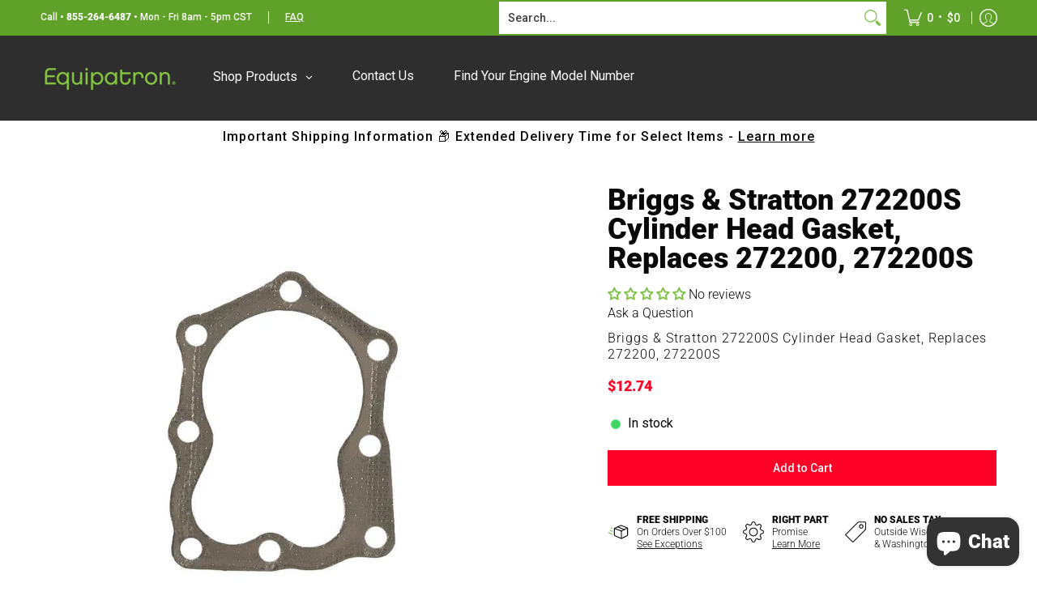

--- FILE ---
content_type: application/javascript; charset=utf-8
request_url: https://easyspecs-cdn.ecomstrats.com/static/embed/embed.js?shop=equipatron.myshopify.com
body_size: 10265
content:
!function(e,t,n,r,o){var c="undefined"!=typeof globalThis?globalThis:"undefined"!=typeof self?self:"undefined"!=typeof window?window:"undefined"!=typeof global?global:{},a="function"==typeof c[r]&&c[r],f=a.cache||{},i="undefined"!=typeof module&&"function"==typeof module.require&&module.require.bind(module);function d(t,n){if(!f[t]){if(!e[t]){var o="function"==typeof c[r]&&c[r];if(!n&&o)return o(t,!0);if(a)return a(t,!0);if(i&&"string"==typeof t)return i(t);var s=Error("Cannot find module '"+t+"'");throw s.code="MODULE_NOT_FOUND",s}b.resolve=function(n){var r=e[t][1][n];return null!=r?r:n},b.cache={};var u=f[t]=new d.Module(t);e[t][0].call(u.exports,b,u,u.exports,c)}return f[t].exports;function b(e){var t=b.resolve(e);return!1===t?{}:d(t)}}d.isParcelRequire=!0,d.Module=function(e){this.id=e,this.bundle=d,this.exports={}},d.modules=e,d.cache=f,d.parent=a,d.register=function(t,n){e[t]=[function(e,t){t.exports=n},{}]},Object.defineProperty(d,"root",{get:function(){return c[r]}}),c[r]=d;for(var s=0;s<t.length;s++)d(t[s]);if(n){var u=d(n);"object"==typeof exports&&"undefined"!=typeof module?module.exports=u:"function"==typeof define&&define.amd&&define(function(){return u})}}({"6GGm6":[function(e,t,n,r){let o=e("2e77be20077acc94"),c=e("a825360933fc6887"),a="easyspecs-prod.global.ssl.fastly.net",f=async function(){if(console.log(`EASY SPECS: loader running - ${c}`),window.easyspecsRunning){console.log("EASY SPECS: already running, skipped");return}window.easyspecsRunning=!0;let{pickerShow:e}=o.getAppData();if(o.isProductPage()&&!e){let e=`https://${a}/static/embed/customer.js`;o.embedJs(e),console.log("EASY SPECS: load customer js")}else if(o.isProductPage()&&e){let e=`https://${a}/static/embed/merchant.js`;o.embedJs(e),console.log("EASY SPECS: load merchant js")}else console.log("EASY SPECS: non-product page, skipped")};o.docReady(f)},{"2e77be20077acc94":"hz8Mz",a825360933fc6887:"gMK4R"}],hz8Mz:[function(e,t,n,r){let o=e("188c60302614beb5"),c=e("ed45e0948efaef82"),a=e("75c7e2e131e65f9b");t.exports={getProductHandle:function(){let e=window.location.href,t=/\/products\/(.+?)(\/|\?|$)/gi.exec(e),n=null;return t&&t[1]&&(n=t[1]),n},getVariantId:function(){let e=new o(window.location.href);return e.query&&e.query.variant?parseInt(e.query.variant):"default"},getShopDomain:function(){return window.Shopify?.shop},isProductPage:function(){let e=window.location.href;return/\/products/gi.test(e)||/\/productos/gi.test(e)},isAdmin:function(){return!!window.Shopify?.AdminBarInjector||!!window.Shopify?.designMode||!!document.getElementById("admin-bar-iframe")||!!document.getElementById("preview-bar-iframe")||!!document.getElementsByClassName("admin-bar")[0]},embedCss:function(e){document.getElementsByTagName("head")[0].insertAdjacentHTML("beforeend",`<link rel="stylesheet" href="${e}" />`)},embedJs:function(e){let t=document.createElement("script");t.src=e,document.body.appendChild(t)},docReady:function(e){"loading"!=document.readyState?e():document.addEventListener?document.addEventListener("DOMContentLoaded",e):document.attachEvent("onreadystatechange",function(){"complete"==document.readyState&&e()})},createHistoryEvents:function(){var e=function(e){let t=history[e];return function(){let n=t.apply(this,arguments),r=new Event(e);return r.arguments=arguments,window.dispatchEvent(r),n}};history.pushState=e("pushState"),history.replaceState=e("replaceState")},getAppData:function(){let e=new URLSearchParams(window.location.search),t=e.get("easyspecs-mode"),n=e.get("easyspecs-selector"),r=e.get("easyspecs-name"),o=e.get("easyspecs-placement"),f=e.get("easyspecs-logger")??"warn",i=(window.easyspecs?.charts??[]).map(e=>e.data),d=window.easyspecs?.account?.data??{},s=window.easyspecs?.productMeta??{},u=window.easyspecs?.variantMeta??{},b=window.easyspecs?.shopdomain??"",p=window.easyspecs?.error??null,l=window.easyspecs?.settings?.data??{};l=a({},c,l);let h=l?.styling?.custom??{},v=l?.location??{},y=d?.features??{},g=this.getVariantId();return{chartStructs:i,pickerShow:"picker"==t,pickerSelector:n,pickerName:r,pickerPlacement:o,logLevel:f,isProductPage:this.isProductPage(),isAdmin:this.isAdmin(),variantId:g,settings:l,productMeta:s,variantMeta:u,account:d,shopdomain:b,styling:h,locations:v,features:y,error:p}}}},{"188c60302614beb5":"kqZJs",ed45e0948efaef82:"lvojm","75c7e2e131e65f9b":"jI2vZ"}],kqZJs:[function(e,t,n,r){function o(e){this.uri=e,this._pos=0,this._parse()}o.prototype._end=function(){return this._pos>=this.uri.length},o.prototype._next=function(){return this.uri[this._pos+=1]},o.prototype._current=function(){return this.uri[this._pos]},o.prototype._skip=function(e){if(e)for(;-1===e.indexOf(this._next())&&!this._end(););else this._pos=this.uri.length},o.prototype._sub=function(e){return this.uri.substring(e,this._pos)},o.prototype.all=function(){return{schema:this.schema,host:this.host,port:this.port,username:this.username,password:this.password,path:this.path,query:this.query,fragment:this.fragment,extension:this.extension}},o.prototype.toURI=function(){var e,t="";return t+=this.schema+"://",t+=this.username&&this.password?this.username+":"+this.password+"@":"",t+=this.host,t+=this.port?":"+this.port:"",t+=this.path?"/"+this.path:"",t+=(e=this._stringifyQuery(this.query))?"?"+e:"",t+=this.fragment?"#"+this.fragment:"",t+=(e=this._stringifyQuery(this.extension))?";"+e:""},o.prototype._parseQuery=function(e){for(var t,n=e.split("&"),r=n.length,o={},c=0;c<r;c++)(t=n[c].split("="))[0]&&(o[t[0]]=t[1]);return o},o.prototype._stringifyQuery=function(e){if(!e)return"";var t=[];return Object.keys(e).forEach(function(n){t.push(n+"="+(e[n]?e[n]:""))}),t.join("&")},o.prototype._parse=function(){var e=0,t=this.uri.indexOf("://");if(-1===t)throw Error('scheme should followed by "://".');if(this._pos=t,this.schema=this._sub(e),this._pos=t+3,e=this._pos,-1!==this.uri.indexOf("@",this._pos)){this._skip("@");var n=this._sub(e).split(":");if(2!==n.length)throw Error("username and password must be paired.");this.username=n[0],this.password=n[1],this._next(),e=this._pos}this._skip("/?#;");var r=this._sub(e).split(":");this.host=r[0],this.port=r[1],e=this._pos,"/"===this._current()&&(this._skip("?#;"),this.path=this._sub(e+1),e=this._pos),"?"===this._current()&&(this._skip("#;"),this.query=this._parseQuery(this._sub(e+1)),e=this._pos),"#"===this._current()&&(this._skip(";"),this.fragment=this._sub(e+1),e=this._pos),";"===this._current()&&(this._skip(),this.extension=this._parseQuery(this._sub(e+1)))},t.exports=o},{}],lvojm:[function(e,t,n,r){t.exports={shopdomain:null,styling:{custom:{chartAlign:"left",chartWidth:100,fontFamily:"inherit",borderColor:"#DADADAFF",borderSides:"horizontal",borderWidth:1,cellPadding:5,columnMode:"multi",columnRatio:24,specNameWidthEm:10,specNameWidthMode:"static",specNameFormat:"standard",tooltipIcon:"info_solid",iconTooltip:"icon-info",metaBoolTrueMode:"icon",metaBoolTrueIcon:"icon-checkmark",metaBoolTrueText:"Included",metaBoolFalseMode:"text",metaBoolFalseIcon:"icon-minus",metaBoolFalseText:"Not Included",metaFileMode:"filename",metaFileText:"Download Now",missingPolicy:"hide",titleFontSize:18,tooltipFormat:"standard",titleTextAlign:"left",titleTextColor:"#000000ff",tooltipTrigger:"hover",titleFontWeight:700,titleTopPadding:40,tooltipPosition:"right",specNameFontSize:14,titleSidePadding:0,tooltipIconColor:"#000000ff",tooltipPlacement:"bottom",tooltipTextColor:"#000000FF",specNameTextAlign:"left",specNameTextColor:"#000000ff",specValueFontSize:14,missingPlaceholder:"—",specNameFontWeight:400,specValueTextAlign:"left",specValueTextColor:"#000000ff",titleTextNormalize:"none",tooltipBorderColor:"#7F7F7FFF",borderVerticalWidth:5,specValueFontWeight:400,titleBackgroundColor:"#ffffff00",borderHorizontalWidth:5,specNameTextNormalize:"none",previewBackgroundColor:"#ffffffff",specValueTextNormalize:"none",tooltipBackgroundColor:"#FFFFFFFF",specNameBackgroundColor:"#F3F3F387",specValueBackgroundColor:"#ffffff00",rowEvenBackgroundColor:"#F4F4F400",rowOddBackgroundColor:"#EAEAEA00"}},location:{custom:{method:"append",selector:""}}}},{}],jI2vZ:[function(e,t,n,r){var o=e("7b601c4be119b25d"),c=e("e87a09d93c0fc32d")(function(e,t,n){o(e,t,n)});t.exports=c},{"7b601c4be119b25d":"3ThS8",e87a09d93c0fc32d:"iMggQ"}],"3ThS8":[function(e,t,n,r){var o=e("49ff021be75c93ea"),c=e("76e9fd6386317324"),a=e("e7dca58bcfe9c669"),f=e("4ea46d88599071ec"),i=e("c52c932be04280cc"),d=e("27adf66142f57b4b"),s=e("564385b2292facea");t.exports=function e(t,n,r,u,b){t!==n&&a(n,function(a,d){if(b||(b=new o),i(a))f(t,n,d,r,e,u,b);else{var p=u?u(s(t,d),a,d+"",t,n,b):void 0;void 0===p&&(p=a),c(t,d,p)}},d)}},{"49ff021be75c93ea":"2lAc2","76e9fd6386317324":"9eEEm",e7dca58bcfe9c669:"auvSp","4ea46d88599071ec":"9D59y",c52c932be04280cc:"6n29A","27adf66142f57b4b":"dWHiA","564385b2292facea":"eTq1u"}],"2lAc2":[function(e,t,n,r){var o=e("cfb30a39eead9e7e"),c=e("ceda2a63c77c915"),a=e("91ee1b348d9d7172"),f=e("3fe28318f65b9332"),i=e("724ca4def8b84e06"),d=e("e9ceacb40d9582bd");function s(e){var t=this.__data__=new o(e);this.size=t.size}s.prototype.clear=c,s.prototype.delete=a,s.prototype.get=f,s.prototype.has=i,s.prototype.set=d,t.exports=s},{cfb30a39eead9e7e:"amVSn",ceda2a63c77c915:"2l9oG","91ee1b348d9d7172":"eDUj9","3fe28318f65b9332":"6qINr","724ca4def8b84e06":"jiG4d",e9ceacb40d9582bd:"hd79e"}],amVSn:[function(e,t,n,r){var o=e("4b1a0d54aed80a7b"),c=e("b700cb849df2c166"),a=e("d76dd90eead6cced"),f=e("3d210628ba60ec8"),i=e("76026bf2d4cfff93");function d(e){var t=-1,n=null==e?0:e.length;for(this.clear();++t<n;){var r=e[t];this.set(r[0],r[1])}}d.prototype.clear=o,d.prototype.delete=c,d.prototype.get=a,d.prototype.has=f,d.prototype.set=i,t.exports=d},{"4b1a0d54aed80a7b":"hjwPE",b700cb849df2c166:"jk8AJ",d76dd90eead6cced:"7oP1d","3d210628ba60ec8":"5YECg","76026bf2d4cfff93":"4BtdN"}],hjwPE:[function(e,t,n,r){t.exports=function(){this.__data__=[],this.size=0}},{}],jk8AJ:[function(e,t,n,r){var o=e("173cad7d48c35f4f"),c=Array.prototype.splice;t.exports=function(e){var t=this.__data__,n=o(t,e);return!(n<0)&&(n==t.length-1?t.pop():c.call(t,n,1),--this.size,!0)}},{"173cad7d48c35f4f":"j1gF9"}],j1gF9:[function(e,t,n,r){var o=e("b38bfe408564f7a5");t.exports=function(e,t){for(var n=e.length;n--;)if(o(e[n][0],t))return n;return -1}},{b38bfe408564f7a5:"fZF4L"}],fZF4L:[function(e,t,n,r){t.exports=function(e,t){return e===t||e!=e&&t!=t}},{}],"7oP1d":[function(e,t,n,r){var o=e("c0bae780ed176e2c");t.exports=function(e){var t=this.__data__,n=o(t,e);return n<0?void 0:t[n][1]}},{c0bae780ed176e2c:"j1gF9"}],"5YECg":[function(e,t,n,r){var o=e("7ed3d4e3adbd64a4");t.exports=function(e){return o(this.__data__,e)>-1}},{"7ed3d4e3adbd64a4":"j1gF9"}],"4BtdN":[function(e,t,n,r){var o=e("5be4035c2d7ca432");t.exports=function(e,t){var n=this.__data__,r=o(n,e);return r<0?(++this.size,n.push([e,t])):n[r][1]=t,this}},{"5be4035c2d7ca432":"j1gF9"}],"2l9oG":[function(e,t,n,r){var o=e("8a0350213da984ae");t.exports=function(){this.__data__=new o,this.size=0}},{"8a0350213da984ae":"amVSn"}],eDUj9:[function(e,t,n,r){t.exports=function(e){var t=this.__data__,n=t.delete(e);return this.size=t.size,n}},{}],"6qINr":[function(e,t,n,r){t.exports=function(e){return this.__data__.get(e)}},{}],jiG4d:[function(e,t,n,r){t.exports=function(e){return this.__data__.has(e)}},{}],hd79e:[function(e,t,n,r){var o=e("4737651e99b917d2"),c=e("1494efbafafa9552"),a=e("6049e8027fe9407f");t.exports=function(e,t){var n=this.__data__;if(n instanceof o){var r=n.__data__;if(!c||r.length<199)return r.push([e,t]),this.size=++n.size,this;n=this.__data__=new a(r)}return n.set(e,t),this.size=n.size,this}},{"4737651e99b917d2":"amVSn","1494efbafafa9552":"45Lvk","6049e8027fe9407f":"7CpyV"}],"45Lvk":[function(e,t,n,r){var o=e("ed0752fe9f482107")(e("29224713b8d411e6"),"Map");t.exports=o},{ed0752fe9f482107:"1btqs","29224713b8d411e6":"fpYqB"}],"1btqs":[function(e,t,n,r){var o=e("63e3f1300cdc459f"),c=e("16db51a0e009bd8c");t.exports=function(e,t){var n=c(e,t);return o(n)?n:void 0}},{"63e3f1300cdc459f":"gwyRv","16db51a0e009bd8c":"45emm"}],gwyRv:[function(e,t,n,r){var o=e("2f9b4543c84c6692"),c=e("cabbc2adfaeb27d9"),a=e("cbb5703fe1562e7f"),f=e("388b819f47a43aa5"),i=/^\[object .+?Constructor\]$/,d=Object.prototype,s=Function.prototype.toString,u=d.hasOwnProperty,b=RegExp("^"+s.call(u).replace(/[\\^$.*+?()[\]{}|]/g,"\\$&").replace(/hasOwnProperty|(function).*?(?=\\\()| for .+?(?=\\\])/g,"$1.*?")+"$");t.exports=function(e){return!(!a(e)||c(e))&&(o(e)?b:i).test(f(e))}},{"2f9b4543c84c6692":"dKdc5",cabbc2adfaeb27d9:"1188U",cbb5703fe1562e7f:"6n29A","388b819f47a43aa5":"hTZMz"}],dKdc5:[function(e,t,n,r){var o=e("5419308bd9194e11"),c=e("3cba3c966459d528");t.exports=function(e){if(!c(e))return!1;var t=o(e);return"[object Function]"==t||"[object GeneratorFunction]"==t||"[object AsyncFunction]"==t||"[object Proxy]"==t}},{"5419308bd9194e11":"j3HD4","3cba3c966459d528":"6n29A"}],j3HD4:[function(e,t,n,r){var o=e("68a84eb98c5d3fa2"),c=e("9b2aaf31b7bdd837"),a=e("46d5beb3375f8a28"),f=o?o.toStringTag:void 0;t.exports=function(e){return null==e?void 0===e?"[object Undefined]":"[object Null]":f&&f in Object(e)?c(e):a(e)}},{"68a84eb98c5d3fa2":"1Gbtk","9b2aaf31b7bdd837":"kuCEY","46d5beb3375f8a28":"9v1H2"}],"1Gbtk":[function(e,t,n,r){var o=e("9ff1abd51ad45ac0").Symbol;t.exports=o},{"9ff1abd51ad45ac0":"fpYqB"}],fpYqB:[function(e,t,n,r){var o=e("cd92e8811deaabf5"),c="object"==typeof self&&self&&self.Object===Object&&self,a=o||c||Function("return this")();t.exports=a},{cd92e8811deaabf5:"lwUyZ"}],lwUyZ:[function(e,t,n,r){var o=arguments[3],c="object"==typeof o&&o&&o.Object===Object&&o;t.exports=c},{}],kuCEY:[function(e,t,n,r){var o=e("e9b4533b2a68f814"),c=Object.prototype,a=c.hasOwnProperty,f=c.toString,i=o?o.toStringTag:void 0;t.exports=function(e){var t=a.call(e,i),n=e[i];try{e[i]=void 0;var r=!0}catch(e){}var o=f.call(e);return r&&(t?e[i]=n:delete e[i]),o}},{e9b4533b2a68f814:"1Gbtk"}],"9v1H2":[function(e,t,n,r){var o=Object.prototype.toString;t.exports=function(e){return o.call(e)}},{}],"6n29A":[function(e,t,n,r){t.exports=function(e){var t=typeof e;return null!=e&&("object"==t||"function"==t)}},{}],"1188U":[function(e,t,n,r){var o,c=e("2fa6c734b0792bcf"),a=(o=/[^.]+$/.exec(c&&c.keys&&c.keys.IE_PROTO||""))?"Symbol(src)_1."+o:"";t.exports=function(e){return!!a&&a in e}},{"2fa6c734b0792bcf":"9BCrX"}],"9BCrX":[function(e,t,n,r){var o=e("2f0959b2c20d7fb0")["__core-js_shared__"];t.exports=o},{"2f0959b2c20d7fb0":"fpYqB"}],hTZMz:[function(e,t,n,r){var o=Function.prototype.toString;t.exports=function(e){if(null!=e){try{return o.call(e)}catch(e){}try{return e+""}catch(e){}}return""}},{}],"45emm":[function(e,t,n,r){t.exports=function(e,t){return null==e?void 0:e[t]}},{}],"7CpyV":[function(e,t,n,r){var o=e("a5ffecfb6a8bdac1"),c=e("d2967b0e32ccfa56"),a=e("ca21409ea89624c0"),f=e("f88fd07f8dd1f67d"),i=e("dbf3eae765642a3b");function d(e){var t=-1,n=null==e?0:e.length;for(this.clear();++t<n;){var r=e[t];this.set(r[0],r[1])}}d.prototype.clear=o,d.prototype.delete=c,d.prototype.get=a,d.prototype.has=f,d.prototype.set=i,t.exports=d},{a5ffecfb6a8bdac1:"6aiMb",d2967b0e32ccfa56:"f3po9",ca21409ea89624c0:"4ESJ5",f88fd07f8dd1f67d:"5vyQM",dbf3eae765642a3b:"1R7SV"}],"6aiMb":[function(e,t,n,r){var o=e("4ae82d88051cc92b"),c=e("a07dcf3fd3097a0c"),a=e("92c01c953ef00ded");t.exports=function(){this.size=0,this.__data__={hash:new o,map:new(a||c),string:new o}}},{"4ae82d88051cc92b":"hs6Tp",a07dcf3fd3097a0c:"amVSn","92c01c953ef00ded":"45Lvk"}],hs6Tp:[function(e,t,n,r){var o=e("f47a1723b6e2d79b"),c=e("bc25d439ccd1fb47"),a=e("f096b37295a92ab0"),f=e("d88173cbc6a133c8"),i=e("afb9b3bae0461cbf");function d(e){var t=-1,n=null==e?0:e.length;for(this.clear();++t<n;){var r=e[t];this.set(r[0],r[1])}}d.prototype.clear=o,d.prototype.delete=c,d.prototype.get=a,d.prototype.has=f,d.prototype.set=i,t.exports=d},{f47a1723b6e2d79b:"fO9le",bc25d439ccd1fb47:"dmL2F",f096b37295a92ab0:"b4dk7",d88173cbc6a133c8:"jiAAy",afb9b3bae0461cbf:"awMNe"}],fO9le:[function(e,t,n,r){var o=e("dc294230a47ca365");t.exports=function(){this.__data__=o?o(null):{},this.size=0}},{dc294230a47ca365:"fbnKR"}],fbnKR:[function(e,t,n,r){var o=e("12f496acdffb7cf7")(Object,"create");t.exports=o},{"12f496acdffb7cf7":"1btqs"}],dmL2F:[function(e,t,n,r){t.exports=function(e){var t=this.has(e)&&delete this.__data__[e];return this.size-=+!!t,t}},{}],b4dk7:[function(e,t,n,r){var o=e("627211fa3e1596e1"),c=Object.prototype.hasOwnProperty;t.exports=function(e){var t=this.__data__;if(o){var n=t[e];return"__lodash_hash_undefined__"===n?void 0:n}return c.call(t,e)?t[e]:void 0}},{"627211fa3e1596e1":"fbnKR"}],jiAAy:[function(e,t,n,r){var o=e("52b3f0bfeddceb45"),c=Object.prototype.hasOwnProperty;t.exports=function(e){var t=this.__data__;return o?void 0!==t[e]:c.call(t,e)}},{"52b3f0bfeddceb45":"fbnKR"}],awMNe:[function(e,t,n,r){var o=e("67b7d10f53ccd515");t.exports=function(e,t){var n=this.__data__;return this.size+=+!this.has(e),n[e]=o&&void 0===t?"__lodash_hash_undefined__":t,this}},{"67b7d10f53ccd515":"fbnKR"}],f3po9:[function(e,t,n,r){var o=e("656d8c5510e0af84");t.exports=function(e){var t=o(this,e).delete(e);return this.size-=+!!t,t}},{"656d8c5510e0af84":"jvm5x"}],jvm5x:[function(e,t,n,r){var o=e("adfdd2b4101370ed");t.exports=function(e,t){var n=e.__data__;return o(t)?n["string"==typeof t?"string":"hash"]:n.map}},{adfdd2b4101370ed:"c4tdq"}],c4tdq:[function(e,t,n,r){t.exports=function(e){var t=typeof e;return"string"==t||"number"==t||"symbol"==t||"boolean"==t?"__proto__"!==e:null===e}},{}],"4ESJ5":[function(e,t,n,r){var o=e("d345cdfee2b4007d");t.exports=function(e){return o(this,e).get(e)}},{d345cdfee2b4007d:"jvm5x"}],"5vyQM":[function(e,t,n,r){var o=e("29ebabd55e2d6074");t.exports=function(e){return o(this,e).has(e)}},{"29ebabd55e2d6074":"jvm5x"}],"1R7SV":[function(e,t,n,r){var o=e("21c5ffca56eeb737");t.exports=function(e,t){var n=o(this,e),r=n.size;return n.set(e,t),this.size+=+(n.size!=r),this}},{"21c5ffca56eeb737":"jvm5x"}],"9eEEm":[function(e,t,n,r){var o=e("30a6c72f04f5134"),c=e("7d9c95e1ffdd4f16");t.exports=function(e,t,n){(void 0===n||c(e[t],n))&&(void 0!==n||t in e)||o(e,t,n)}},{"30a6c72f04f5134":"cCTuQ","7d9c95e1ffdd4f16":"fZF4L"}],cCTuQ:[function(e,t,n,r){var o=e("57c6267f904aee0a");t.exports=function(e,t,n){"__proto__"==t&&o?o(e,t,{configurable:!0,enumerable:!0,value:n,writable:!0}):e[t]=n}},{"57c6267f904aee0a":"gFEbs"}],gFEbs:[function(e,t,n,r){var o=e("7565accd8c33cb8b"),c=function(){try{var e=o(Object,"defineProperty");return e({},"",{}),e}catch(e){}}();t.exports=c},{"7565accd8c33cb8b":"1btqs"}],auvSp:[function(e,t,n,r){var o=e("178c767a7be60d59")();t.exports=o},{"178c767a7be60d59":"jKmWR"}],jKmWR:[function(e,t,n,r){t.exports=function(e){return function(t,n,r){for(var o=-1,c=Object(t),a=r(t),f=a.length;f--;){var i=a[e?f:++o];if(!1===n(c[i],i,c))break}return t}}},{}],"9D59y":[function(e,t,n,r){var o=e("4af3e5b0ee4c14f6"),c=e("ec8e1b90277c5e12"),a=e("4b1a2b5090faf247"),f=e("d7675bdf0a02bffc"),i=e("1067a6f3f6bd5986"),d=e("2238139506f6727b"),s=e("290c774b41e416bb"),u=e("f481819c40e5b527"),b=e("6532fda6a198015f"),p=e("7f306c94b573f977"),l=e("32c89e763261c579"),h=e("ff359d315efefc4f"),v=e("61ce92c01fd411fe"),y=e("abfa8f7e72201edb"),g=e("c54d414b219fa287");t.exports=function(e,t,n,r,m,_,x){var j=y(e,n),w=y(t,n),F=x.get(w);if(F){o(e,n,F);return}var A=_?_(j,w,n+"",e,t,x):void 0,S=void 0===A;if(S){var E=s(w),O=!E&&b(w),P=!E&&!O&&v(w);A=w,E||O||P?s(j)?A=j:u(j)?A=f(j):O?(S=!1,A=c(w,!0)):P?(S=!1,A=a(w,!0)):A=[]:h(w)||d(w)?(A=j,d(j)?A=g(j):(!l(j)||p(j))&&(A=i(w))):S=!1}S&&(x.set(w,A),m(A,w,r,_,x),x.delete(w)),o(e,n,A)}},{"4af3e5b0ee4c14f6":"9eEEm",ec8e1b90277c5e12:"4djuf","4b1a2b5090faf247":"hzwAn",d7675bdf0a02bffc:"f8FZI","1067a6f3f6bd5986":"cStk2","2238139506f6727b":"gpd3e","290c774b41e416bb":"cnd1K",f481819c40e5b527:"1TdRH","6532fda6a198015f":"3OVUs","7f306c94b573f977":"dKdc5","32c89e763261c579":"6n29A",ff359d315efefc4f:"lfV9r","61ce92c01fd411fe":"oLsjI",abfa8f7e72201edb:"eTq1u",c54d414b219fa287:"f2mxB"}],"4djuf":[function(e,t,n,r){var o=e("5d68e87b918bbcc5"),c=n&&!n.nodeType&&n,a=c&&t&&!t.nodeType&&t,f=a&&a.exports===c?o.Buffer:void 0,i=f?f.allocUnsafe:void 0;t.exports=function(e,t){if(t)return e.slice();var n=e.length,r=i?i(n):new e.constructor(n);return e.copy(r),r}},{"5d68e87b918bbcc5":"fpYqB"}],hzwAn:[function(e,t,n,r){var o=e("b3183de060e04548");t.exports=function(e,t){var n=t?o(e.buffer):e.buffer;return new e.constructor(n,e.byteOffset,e.length)}},{b3183de060e04548:"3lWDg"}],"3lWDg":[function(e,t,n,r){var o=e("c50984a96481fd62");t.exports=function(e){var t=new e.constructor(e.byteLength);return new o(t).set(new o(e)),t}},{c50984a96481fd62:"7d4Hl"}],"7d4Hl":[function(e,t,n,r){var o=e("f755339301d6568f").Uint8Array;t.exports=o},{f755339301d6568f:"fpYqB"}],f8FZI:[function(e,t,n,r){t.exports=function(e,t){var n=-1,r=e.length;for(t||(t=Array(r));++n<r;)t[n]=e[n];return t}},{}],cStk2:[function(e,t,n,r){var o=e("4a25a11eb90445e8"),c=e("8c92276927b7c3e0"),a=e("e939f15d7a0f64a5");t.exports=function(e){return"function"!=typeof e.constructor||a(e)?{}:o(c(e))}},{"4a25a11eb90445e8":"1dgBc","8c92276927b7c3e0":"s30hd",e939f15d7a0f64a5:"eqFeU"}],"1dgBc":[function(e,t,n,r){var o=e("2c87f13f7934e7bd"),c=Object.create,a=function(){function e(){}return function(t){if(!o(t))return{};if(c)return c(t);e.prototype=t;var n=new e;return e.prototype=void 0,n}}();t.exports=a},{"2c87f13f7934e7bd":"6n29A"}],s30hd:[function(e,t,n,r){var o=e("11c2fcc01fbb2119")(Object.getPrototypeOf,Object);t.exports=o},{"11c2fcc01fbb2119":"diTz3"}],diTz3:[function(e,t,n,r){t.exports=function(e,t){return function(n){return e(t(n))}}},{}],eqFeU:[function(e,t,n,r){var o=Object.prototype;t.exports=function(e){var t=e&&e.constructor;return e===("function"==typeof t&&t.prototype||o)}},{}],gpd3e:[function(e,t,n,r){var o=e("b56e5b7d86069686"),c=e("bead821d6af018b5"),a=Object.prototype,f=a.hasOwnProperty,i=a.propertyIsEnumerable,d=o(function(){return arguments}())?o:function(e){return c(e)&&f.call(e,"callee")&&!i.call(e,"callee")};t.exports=d},{b56e5b7d86069686:"daoWX",bead821d6af018b5:"glrfW"}],daoWX:[function(e,t,n,r){var o=e("7e8612a4a451f2cc"),c=e("b6cdbe52dcf709f8");t.exports=function(e){return c(e)&&"[object Arguments]"==o(e)}},{"7e8612a4a451f2cc":"j3HD4",b6cdbe52dcf709f8:"glrfW"}],glrfW:[function(e,t,n,r){t.exports=function(e){return null!=e&&"object"==typeof e}},{}],cnd1K:[function(e,t,n,r){var o=Array.isArray;t.exports=o},{}],"1TdRH":[function(e,t,n,r){var o=e("9ce7efb3ed8cb283"),c=e("639a4883b097af28");t.exports=function(e){return c(e)&&o(e)}},{"9ce7efb3ed8cb283":"bYQNe","639a4883b097af28":"glrfW"}],bYQNe:[function(e,t,n,r){var o=e("bb060d4356645330"),c=e("f3db08d4d1110aaf");t.exports=function(e){return null!=e&&c(e.length)&&!o(e)}},{bb060d4356645330:"dKdc5",f3db08d4d1110aaf:"kmdIb"}],kmdIb:[function(e,t,n,r){t.exports=function(e){return"number"==typeof e&&e>-1&&e%1==0&&e<=0x1fffffffffffff}},{}],"3OVUs":[function(e,t,n,r){var o=e("cef5ec6f0da1ab00"),c=e("a1e87b138cf75d1d"),a=n&&!n.nodeType&&n,f=a&&t&&!t.nodeType&&t,i=f&&f.exports===a?o.Buffer:void 0,d=i?i.isBuffer:void 0;t.exports=d||c},{cef5ec6f0da1ab00:"fpYqB",a1e87b138cf75d1d:"5YMPQ"}],"5YMPQ":[function(e,t,n,r){t.exports=function(){return!1}},{}],lfV9r:[function(e,t,n,r){var o=e("c03dd41ed9922dd2"),c=e("2ca5b85a120835de"),a=e("963b65e043435612"),f=Object.prototype,i=Function.prototype.toString,d=f.hasOwnProperty,s=i.call(Object);t.exports=function(e){if(!a(e)||"[object Object]"!=o(e))return!1;var t=c(e);if(null===t)return!0;var n=d.call(t,"constructor")&&t.constructor;return"function"==typeof n&&n instanceof n&&i.call(n)==s}},{c03dd41ed9922dd2:"j3HD4","2ca5b85a120835de":"s30hd","963b65e043435612":"glrfW"}],oLsjI:[function(e,t,n,r){var o=e("75a26f037e65be61"),c=e("903f50eb1c16d257"),a=e("fa49853a82034c30"),f=a&&a.isTypedArray,i=f?c(f):o;t.exports=i},{"75a26f037e65be61":"8EhHe","903f50eb1c16d257":"dj1vP",fa49853a82034c30:"eMBNR"}],"8EhHe":[function(e,t,n,r){var o=e("67544c3df364a802"),c=e("f661b3a120d7a4cb"),a=e("cdd86c83797c0618"),f={};f["[object Float32Array]"]=f["[object Float64Array]"]=f["[object Int8Array]"]=f["[object Int16Array]"]=f["[object Int32Array]"]=f["[object Uint8Array]"]=f["[object Uint8ClampedArray]"]=f["[object Uint16Array]"]=f["[object Uint32Array]"]=!0,f["[object Arguments]"]=f["[object Array]"]=f["[object ArrayBuffer]"]=f["[object Boolean]"]=f["[object DataView]"]=f["[object Date]"]=f["[object Error]"]=f["[object Function]"]=f["[object Map]"]=f["[object Number]"]=f["[object Object]"]=f["[object RegExp]"]=f["[object Set]"]=f["[object String]"]=f["[object WeakMap]"]=!1,t.exports=function(e){return a(e)&&c(e.length)&&!!f[o(e)]}},{"67544c3df364a802":"j3HD4",f661b3a120d7a4cb:"kmdIb",cdd86c83797c0618:"glrfW"}],dj1vP:[function(e,t,n,r){t.exports=function(e){return function(t){return e(t)}}},{}],eMBNR:[function(e,t,n,r){var o=e("94e753dfbe54816e"),c=n&&!n.nodeType&&n,a=c&&t&&!t.nodeType&&t,f=a&&a.exports===c&&o.process,i=function(){try{var e=a&&a.require&&a.require("util").types;if(e)return e;return f&&f.binding&&f.binding("util")}catch(e){}}();t.exports=i},{"94e753dfbe54816e":"lwUyZ"}],eTq1u:[function(e,t,n,r){t.exports=function(e,t){if(("constructor"!==t||"function"!=typeof e[t])&&"__proto__"!=t)return e[t]}},{}],f2mxB:[function(e,t,n,r){var o=e("6377e94c7c46b197"),c=e("437a3e3814017158");t.exports=function(e){return o(e,c(e))}},{"6377e94c7c46b197":"lWvjJ","437a3e3814017158":"dWHiA"}],lWvjJ:[function(e,t,n,r){var o=e("51e2769785cbfa78"),c=e("9cddf6ac1a092765");t.exports=function(e,t,n,r){var a=!n;n||(n={});for(var f=-1,i=t.length;++f<i;){var d=t[f],s=r?r(n[d],e[d],d,n,e):void 0;void 0===s&&(s=e[d]),a?c(n,d,s):o(n,d,s)}return n}},{"51e2769785cbfa78":"4FPdG","9cddf6ac1a092765":"cCTuQ"}],"4FPdG":[function(e,t,n,r){var o=e("be513dd57a36b3f4"),c=e("b62ef95b3cf1cde1"),a=Object.prototype.hasOwnProperty;t.exports=function(e,t,n){var r=e[t];a.call(e,t)&&c(r,n)&&(void 0!==n||t in e)||o(e,t,n)}},{be513dd57a36b3f4:"cCTuQ",b62ef95b3cf1cde1:"fZF4L"}],dWHiA:[function(e,t,n,r){var o=e("635aebb56f3a408f"),c=e("194eb1a802636842"),a=e("ac15afdc3ddd76cd");t.exports=function(e){return a(e)?o(e,!0):c(e)}},{"635aebb56f3a408f":"cbUAg","194eb1a802636842":"gaNY3",ac15afdc3ddd76cd:"bYQNe"}],cbUAg:[function(e,t,n,r){var o=e("7ed875a0e67be76f"),c=e("9cdb51ffa56f149b"),a=e("38cd49f1e493b3d7"),f=e("b379831fe1873fed"),i=e("f362a34cd8321bb7"),d=e("c019db5297494469"),s=Object.prototype.hasOwnProperty;t.exports=function(e,t){var n=a(e),r=!n&&c(e),u=!n&&!r&&f(e),b=!n&&!r&&!u&&d(e),p=n||r||u||b,l=p?o(e.length,String):[],h=l.length;for(var v in e)(t||s.call(e,v))&&!(p&&("length"==v||u&&("offset"==v||"parent"==v)||b&&("buffer"==v||"byteLength"==v||"byteOffset"==v)||i(v,h)))&&l.push(v);return l}},{"7ed875a0e67be76f":"50c62","9cdb51ffa56f149b":"gpd3e","38cd49f1e493b3d7":"cnd1K",b379831fe1873fed:"3OVUs",f362a34cd8321bb7:"58ba4",c019db5297494469:"oLsjI"}],"50c62":[function(e,t,n,r){t.exports=function(e,t){for(var n=-1,r=Array(e);++n<e;)r[n]=t(n);return r}},{}],"58ba4":[function(e,t,n,r){var o=/^(?:0|[1-9]\d*)$/;t.exports=function(e,t){var n=typeof e;return!!(t=null==t?0x1fffffffffffff:t)&&("number"==n||"symbol"!=n&&o.test(e))&&e>-1&&e%1==0&&e<t}},{}],gaNY3:[function(e,t,n,r){var o=e("bd1636f5883f1002"),c=e("f7d53cd92b2b977b"),a=e("c039208a16eb68bd"),f=Object.prototype.hasOwnProperty;t.exports=function(e){if(!o(e))return a(e);var t=c(e),n=[];for(var r in e)"constructor"==r&&(t||!f.call(e,r))||n.push(r);return n}},{bd1636f5883f1002:"6n29A",f7d53cd92b2b977b:"eqFeU",c039208a16eb68bd:"dcjmR"}],dcjmR:[function(e,t,n,r){t.exports=function(e){var t=[];if(null!=e)for(var n in Object(e))t.push(n);return t}},{}],iMggQ:[function(e,t,n,r){var o=e("b91f3c8e236f389b"),c=e("4f5832110eba92d3");t.exports=function(e){return o(function(t,n){var r=-1,o=n.length,a=o>1?n[o-1]:void 0,f=o>2?n[2]:void 0;for(a=e.length>3&&"function"==typeof a?(o--,a):void 0,f&&c(n[0],n[1],f)&&(a=o<3?void 0:a,o=1),t=Object(t);++r<o;){var i=n[r];i&&e(t,i,r,a)}return t})}},{b91f3c8e236f389b:"2WWfP","4f5832110eba92d3":"eEEYg"}],"2WWfP":[function(e,t,n,r){var o=e("3b2979bd51a0f85f"),c=e("ff7d23ff2a2ea6f8"),a=e("a11d545e809d14f7");t.exports=function(e,t){return a(c(e,t,o),e+"")}},{"3b2979bd51a0f85f":"5ffKG",ff7d23ff2a2ea6f8:"dvvKD",a11d545e809d14f7:"l2JhW"}],"5ffKG":[function(e,t,n,r){t.exports=function(e){return e}},{}],dvvKD:[function(e,t,n,r){var o=e("6f683b05f63ed25a"),c=Math.max;t.exports=function(e,t,n){return t=c(void 0===t?e.length-1:t,0),function(){for(var r=arguments,a=-1,f=c(r.length-t,0),i=Array(f);++a<f;)i[a]=r[t+a];a=-1;for(var d=Array(t+1);++a<t;)d[a]=r[a];return d[t]=n(i),o(e,this,d)}}},{"6f683b05f63ed25a":"7NK7e"}],"7NK7e":[function(e,t,n,r){t.exports=function(e,t,n){switch(n.length){case 0:return e.call(t);case 1:return e.call(t,n[0]);case 2:return e.call(t,n[0],n[1]);case 3:return e.call(t,n[0],n[1],n[2])}return e.apply(t,n)}},{}],l2JhW:[function(e,t,n,r){var o=e("eebd487fbab521b6"),c=e("9114f59293388d49")(o);t.exports=c},{eebd487fbab521b6:"bXgyy","9114f59293388d49":"93QRD"}],bXgyy:[function(e,t,n,r){var o=e("706929c7b4749485"),c=e("eff1240bc0447727"),a=e("b00d1e57326793e1"),f=c?function(e,t){return c(e,"toString",{configurable:!0,enumerable:!1,value:o(t),writable:!0})}:a;t.exports=f},{"706929c7b4749485":"iOUL5",eff1240bc0447727:"gFEbs",b00d1e57326793e1:"5ffKG"}],iOUL5:[function(e,t,n,r){t.exports=function(e){return function(){return e}}},{}],"93QRD":[function(e,t,n,r){var o=Date.now;t.exports=function(e){var t=0,n=0;return function(){var r=o(),c=16-(r-n);if(n=r,c>0){if(++t>=800)return arguments[0]}else t=0;return e.apply(void 0,arguments)}}},{}],eEEYg:[function(e,t,n,r){var o=e("a8ec2a011d2eca69"),c=e("616bc732534dffe0"),a=e("e781332a36d1bd7"),f=e("c8548bf6929b8a5d");t.exports=function(e,t,n){if(!f(n))return!1;var r=typeof t;return("number"==r?!!(c(n)&&a(t,n.length)):"string"==r&&t in n)&&o(n[t],e)}},{a8ec2a011d2eca69:"fZF4L","616bc732534dffe0":"bYQNe",e781332a36d1bd7:"58ba4",c8548bf6929b8a5d:"6n29A"}],gMK4R:[function(e,t,n,r){t.exports="0.34.0"},{}]},["6GGm6"],"6GGm6","parcelRequire94c2");